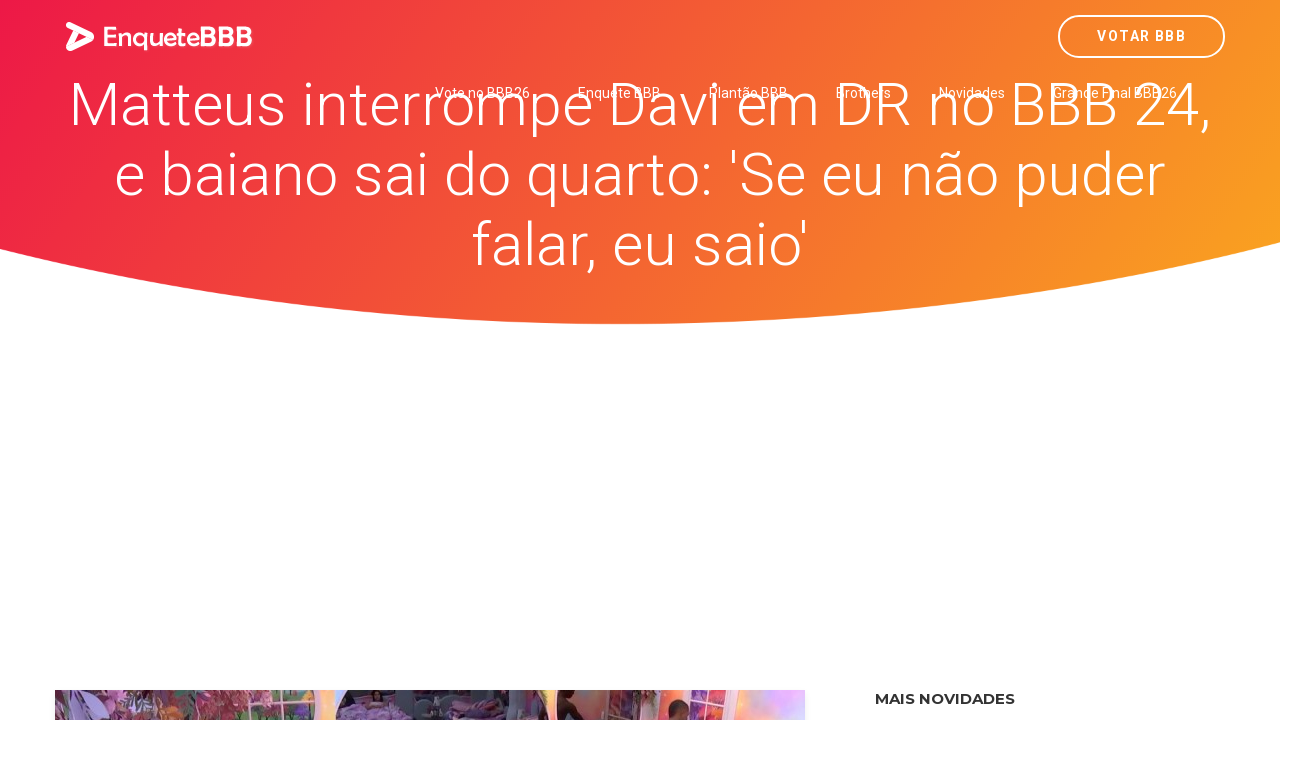

--- FILE ---
content_type: text/html; charset=utf-8
request_url: https://www.google.com/recaptcha/api2/aframe
body_size: 182
content:
<!DOCTYPE HTML><html><head><meta http-equiv="content-type" content="text/html; charset=UTF-8"></head><body><script nonce="-gM_XyOOewxaFaiUmU7SEA">/** Anti-fraud and anti-abuse applications only. See google.com/recaptcha */ try{var clients={'sodar':'https://pagead2.googlesyndication.com/pagead/sodar?'};window.addEventListener("message",function(a){try{if(a.source===window.parent){var b=JSON.parse(a.data);var c=clients[b['id']];if(c){var d=document.createElement('img');d.src=c+b['params']+'&rc='+(localStorage.getItem("rc::a")?sessionStorage.getItem("rc::b"):"");window.document.body.appendChild(d);sessionStorage.setItem("rc::e",parseInt(sessionStorage.getItem("rc::e")||0)+1);localStorage.setItem("rc::h",'1768607030193');}}}catch(b){}});window.parent.postMessage("_grecaptcha_ready", "*");}catch(b){}</script></body></html>

--- FILE ---
content_type: application/javascript; charset=utf-8
request_url: http://cdn5.enquetebbb.com.br/js/custom.js
body_size: 1474
content:
(function($){"use strict"
$("#nav").onePageNav({currentClass:'active',changeHash:false,scrollSpeed:1050,});var scrT=$("a[href='#'].scroll-t");scrT.on("click",function(e){e.preventDefault();$("body,html").animate({scrollTop:$(document).height()},1200);});function screenshotSlider(){var screenshot=$("#screen-shot,#screen-shot2");if(screenshot.length){screenshot.owlCarousel({loop:true,margin:0,items:3,nav:true,dots:false,autoplay:true,navContainer:".screenshot_area",smartSpeed:2000,navText:['<i class="ti-angle-left"></i>','<i class="ti-angle-right"></i>'],responsiveClass:true,responsive:{0:{items:1,},400:{items:2,},500:{items:3,},992:{items:3,}},})}}screenshotSlider();function screenShot(){var screenshots_slider=$(".screenshots-slider");if(screenshots_slider.length){screenshots_slider.owlCarousel({loop:true,margin:30,items:3,autoplay:true,nav:false,smartSpeed:700,responsiveClass:true,responsive:{0:{items:1,},420:{items:2,},500:{items:3,},768:{items:3,},992:{items:3,}},})}}screenShot();function testimonialSlider(){var testslider=$("#testimonial_carousel");if(testslider.length){testslider.owlCarousel({loop:true,margin:30,items:1,nav:true,dots:false,autoplay:true,navContainer:".testimonial_carousel",smartSpeed:2000,navText:['<i class="ti-arrow-left"></i>','<i class="ti-arrow-right"></i>']})}}testimonialSlider();function testimonialSliderthree(){var testsliderthree=$(".test-carousel-three");if(testsliderthree.length){testsliderthree.owlCarousel({loop:true,margin:30,items:1,nav:false,dots:true,autoplay:true,smartSpeed:2000,})}}testimonialSliderthree();function testSlidersix(){var testslider_6=$("#test_c_six");if(testslider_6.length){testslider_6.owlCarousel({loop:true,margin:0,items:2,nav:true,autoplay:true,navContainer:'.testimonial_area_two',smartSpeed:2000,navText:['<i class="fa fa-angle-left"></i>','<i class="fa fa-angle-right"></i>'],responsiveClass:true,responsive:{0:{items:1,},680:{items:2,},},})}}testSlidersix();function clientsSlider(){var clientslg_slider=$(".clients-lg-slider");if(clientslg_slider.length){clientslg_slider.owlCarousel({loop:true,margin:0,items:4,autoplay:true,smartSpeed:1000,nav:false,responsiveClass:true,responsive:{0:{items:1,},420:{items:2,},550:{items:3,},992:{items:4,}},})}}clientsSlider();function teamslider(){var teamS=$(".team-carousel");if(teamS.length){teamS.owlCarousel({loop:true,margin:30,items:3,nav:false,autoplay:true,smartSpeed:2000,responsiveClass:true,responsive:{0:{items:1,},420:{items:2,},768:{items:3,},992:{items:3,}},})}}teamslider();function blogslider(){var blogS=$("#blog-slider");if(blogS.length){blogS.owlCarousel({loop:true,margin:30,items:3,nav:false,autoplay:true,smartSpeed:2000,responsiveClass:true,responsive:{0:{items:1,},550:{items:2,},768:{items:2,},992:{items:3,}},})}}blogslider();function counting_data(){var counter=$(".counter");if(counter.length){counter.counterUp({delay:10,time:1000})}}counting_data();if($("#video-item,#video-items,.video_icon").length>0){$("#video-item,#video-items,.video_icon").magnificPopup({type:"iframe"});}function getSlide(){var wW=$(window).width();if(wW<201){return 1;}else if(wW<601){return 3;}return 5;}var mySwiper=$('.swiper-container').swiper({mode:'horizontal',autoplay:3000,loop:true,speed:400,slidesPerView:2,effect:'coverflow',slidesPerView:getSlide(),grabCursor:true,nextButton:'.swiper-button-next',prevButton:'.swiper-button-prev',keyboardControl:true,paginationClickable:true,coverflow:{rotate:0,stretch:0,depth:180,modifier:1,slideShadows:false}});$('#feel-the-wave').wavify({height:60,bones:7,amplitude:90,color:'rgba(255, 255, 255, 0.06)',speed:.21});$('#feel-the-wave-two').wavify({height:150,bones:8,amplitude:70,color:'rgba(255, 255, 255, 0.06)',speed:.24});$('#feel-the-wave-three').wavify({height:10,bones:5,amplitude:80,color:'rgba(255, 255, 255, 0.06)',speed:0.26});$(".js-videoPoster").on('click',function(ev){ev.preventDefault();var $poster=$(this);var $wrapper=$poster.closest('.js-videoWrapper');videoPlay($wrapper);});function videoPlay($wrapper){var $iframe=$wrapper.find('.js-videoIframe');var src=$iframe.data('src');$wrapper.addClass('videoWrapperActive');$iframe.attr('src',src);}$(".play-btn").on("click",function(ev){var $wrapper=$('.js-videoWrapper');var $iframe=$wrapper.find('.js-videoIframe');var src=$iframe.data('src');if($wrapper.hasClass('videoWrapperActive')){$wrapper.removeClass('videoWrapperActive');$iframe.attr('src','');}else{$wrapper.addClass('videoWrapperActive');$iframe.attr('src',src);}return false;});function blogmasonry(){var blogitems=$(".blog-masonry");if(blogitems.length){blogitems.imagesLoaded(function(){$(blogitems).isotope({layoutMode:'masonry',});})}}blogmasonry();})(jQuery);